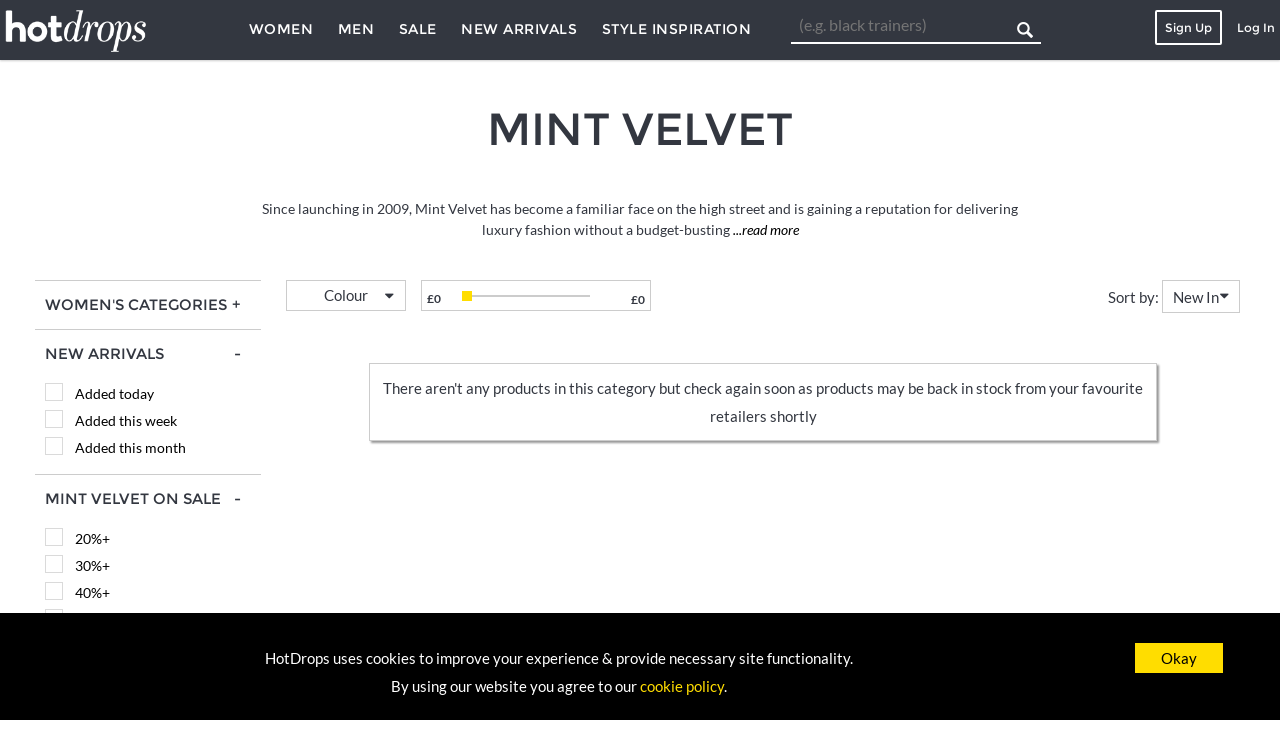

--- FILE ---
content_type: text/html; charset=UTF-8
request_url: https://www.hotdrops.com/uk/mint-velvet
body_size: 7767
content:
<!DOCTYPE html>
<html lang="en">
<head>
	<meta http-equiv="Content-Type" content="text/html; charset=UTF-8">
	<meta name="viewport" content="width=device-width, initial-scale=1, minimum-scale=1, user-scalable=no">
	<meta name="csrf_token" content="FsDAggzHyvP5M6VrdmHu3XCJM2dg0YAEC8D8oNDA">

	    <title>Mint Velvet - Sale &amp; New Arrivals | Womenswear &amp; Accessories</title>
    <meta name="title" content="Mint Velvet - Sale &amp; New Arrivals | Womenswear &amp; Accessories">
    <meta name="description" content="Discover items matching your style from Mint Velvet UK. Set up Mint Velvet sale alerts &amp; sign up to get a personalised daily style edit for Mint Velvet">
    
	            <link rel="canonical" href="https://www.hotdrops.com/uk/mint-velvet" />
        
	<!--	Font Files -->
   
	    <link rel="stylesheet" href="/css/main-css.css">

	<!-- jQuery -->
	<script src="/js/jquery.min.js"></script>
	<script>
	var mwu = 'https://www.hotdrops.com/uk';	var v_id = null;	vDt  = {"brand_id":"588"}; vDt.url_slug =  window.location.href.replace(mwu, ''); vDt.full_referrer = '';
	$.ajax({type: 'POST', async: true, url: mwu+'/analytics/start-visit', data: vDt	}).done(function(data){ v_id = data.v_id;});
	</script>

	<!-- Favicons -->
	<link rel="apple-touch-icon-precomposed" sizes="57x57" href="/images/favicon/apple-touch-icon-57x57.png" />
	<link rel="apple-touch-icon-precomposed" sizes="114x114" href="/images/favicon/apple-touch-icon-114x114.png" />
	<link rel="apple-touch-icon-precomposed" sizes="72x72" href="/images/favicon/apple-touch-icon-72x72.png" />
	<link rel="apple-touch-icon-precomposed" sizes="144x144" href="/images/favicon/apple-touch-icon-144x144.png" />
	<link rel="apple-touch-icon-precomposed" sizes="60x60" href="/images/favicon/apple-touch-icon-60x60.png" />
	<link rel="apple-touch-icon-precomposed" sizes="120x120" href="/images/favicon/apple-touch-icon-120x120.png" />
	<link rel="apple-touch-icon-precomposed" sizes="76x76" href="/images/favicon/apple-touch-icon-76x76.png" />
	<link rel="apple-touch-icon-precomposed" sizes="152x152" href="/images/favicon/apple-touch-icon-152x152.png" />
	<link rel="icon" type="image/png" href="/images/favicon/favicon-196x196.png" sizes="196x196" />
	<link rel="icon" type="image/png" href="/images/favicon/favicon-96x96.png" sizes="96x96" />
	<link rel="icon" type="image/png" href="/images/favicon/favicon-32x32.png" sizes="32x32" />
	<link rel="icon" type="image/png" href="/images/favicon/favicon-16x16.png" sizes="16x16" />
	<link rel="icon" type="image/png" href="/images/favicon/favicon-128.png" sizes="128x128" />
	<meta name="application-name" content="&nbsp;"/>
	<meta name="msapplication-TileColor" content="#FFFFFF" />
	<meta name="msapplication-TileImage" content="/images/favicon/mstile-144x144.png" />
	<meta name="msapplication-square70x70logo" content="/images/favicon/mstile-70x70.png" />
	<meta name="msapplication-square150x150logo" content="/images/favicon/mstile-150x150.png" />
	<meta name="msapplication-wide310x150logo" content="/images/favicon/mstile-310x150.png" />
	<meta name="msapplication-square310x310logo" content="/images/favicon/mstile-310x310.png" />

</head>
<body>


	
<div class="pageWrapper">

    <section class="headerWrapper clearfix">
  <header class="clearfix">
        <span class="hamburger">
          <a class="nav-toggle">
              <span class="icon-bar"></span>
              <span class="icon-bar"></span>
              <span class="icon-bar"></span>
          </a>
          </span>
    <div class="logo">
      <a class="transition" href="https://www.hotdrops.com/uk/"><img alt="Hot Drops Logo" src="/images/logo.png" /></a>
    </div>
                    <span class="mobileWrap clearfix">
              <nav class="mainNav">
                  <ul class="level1">
                      <li class="hasChildren">
                          <a>Women</a>
                          <div class="level2">
                          <ul class="clearfix">
                              <li class="hasChildren">
                                <a>Womenswear</a>
                                <ul class="level3 clearfix">
                                    <li class="all"><a class="transition" href="https://www.hotdrops.com/uk/women/womenswear">Shop All</a></li>
                                    <div class="clearfix">
                                                                                                                                                                            <li><a class="transition" href="https://www.hotdrops.com/uk/women/activewear">Activewear</a></li>
                                                                                                                                                                                                                                                                   <li><a class="transition" href="https://www.hotdrops.com/uk/women/blazers">Blazers</a></li>
                                                                                                                                                                                                                                                                   <li><a class="transition" href="https://www.hotdrops.com/uk/women/coats-and-jackets">Coats &amp; Jackets</a></li>
                                                                                                                                                                                                                                                                   <li><a class="transition" href="https://www.hotdrops.com/uk/women/dresses">Dresses</a></li>
                                                                                                                                                                                                                                                                   <li><a class="transition" href="https://www.hotdrops.com/uk/women/dungarees">Dungarees</a></li>
                                                                                                                                                                                                                                                                   <li><a class="transition" href="https://www.hotdrops.com/uk/women/festival-fashion">Festival Fashion</a></li>
                                                                                                                                                                                                                                                                   <li><a class="transition" href="https://www.hotdrops.com/uk/women/jeans">Jeans</a></li>
                                                                                                                                                                                                                                                                   <li><a class="transition" href="https://www.hotdrops.com/uk/women/joggers-and-sweatpants">Joggers &amp; Sweatpants</a></li>
                                                                                                                                                                                                                                                                   <li><a class="transition" href="https://www.hotdrops.com/uk/women/jumpers">Jumpers &amp; Sweaters</a></li>
                                                                                                                                                                                                                                                                   <li><a class="transition" href="https://www.hotdrops.com/uk/women/jumpsuits-and-playsuits">Jumpsuits &amp; Playsuits</a></li>
                                                                                                                                                                                                                                                                   <li><a class="transition" href="https://www.hotdrops.com/uk/women/knitwear">Knitwear</a></li>
                                                                                                                                                                                                                                                                   <li><a class="transition" href="https://www.hotdrops.com/uk/women/leggings">Leggings</a></li>
                                             </div>
                                             <div class="clearfix">
                                                                                                                                                                                                                                                                   <li><a class="transition" href="https://www.hotdrops.com/uk/women/lingerie">Lingerie &amp; Nightwear</a></li>
                                                                                                                                                                                                                                                                   <li><a class="transition" href="https://www.hotdrops.com/uk/women/loungewear">Loungewear</a></li>
                                                                                                                                                                                                                                                                   <li><a class="transition" href="https://www.hotdrops.com/uk/women/maternity-wear">Maternity</a></li>
                                                                                                                                                                                                                                                                   <li><a class="transition" href="https://www.hotdrops.com/uk/women/petite-clothing">Petite Clothing</a></li>
                                                                                                                                                                                                                                                                   <li><a class="transition" href="https://www.hotdrops.com/uk/women/shirts-and-blouses">Shirts &amp; Blouses</a></li>
                                                                                                                                                                                                                                                                   <li><a class="transition" href="https://www.hotdrops.com/uk/women/shorts">Shorts</a></li>
                                                                                                                                                                                                                                                                   <li><a class="transition" href="https://www.hotdrops.com/uk/women/skirts">Skirts</a></li>
                                                                                                                                                                                                                                                                   <li><a class="transition" href="https://www.hotdrops.com/uk/women/suits">Suits</a></li>
                                                                                                                                                                                                                                                                   <li><a class="transition" href="https://www.hotdrops.com/uk/women/swimwear">Swimwear</a></li>
                                                                                                                                                                                                                                                                   <li><a class="transition" href="https://www.hotdrops.com/uk/women/tops">Tops</a></li>
                                                                                                                                                                                                                                                                   <li><a class="transition" href="https://www.hotdrops.com/uk/women/trousers">Trousers</a></li>
                                                                                                                                                                                                                                                                                                                                                                                                                                                                                                                   <li><a class="transition" href="https://www.hotdrops.com/uk/women/workwear">Workwear</a></li>
                                                                                                                                                                 </div>
                                  </ul>
                              </li>
                              <li class="hasChildren">
                                <a>Accessories</a>
                                <ul class="level3 clearfix">
                                    <li class="all"><a class="transition" href="https://www.hotdrops.com/uk/women/womens-accessories">Shop All</a></li>
                                      <div class="clearfix">
                                                                                                                                  <li><a class="transition" href="https://www.hotdrops.com/uk/women/bags">Bags</a></li>
                                                                                                                                                                              <li><a class="transition" href="https://www.hotdrops.com/uk/women/belts">Belts</a></li>
                                                                                                                                                                              <li><a class="transition" href="https://www.hotdrops.com/uk/women/gloves">Gloves</a></li>
                                                                                                                                                                              <li><a class="transition" href="https://www.hotdrops.com/uk/women/hair-accessories">Hair Accessories</a></li>
                                                                                                                                                                              <li><a class="transition" href="https://www.hotdrops.com/uk/women/handbags">Handbags</a></li>
                                                                                                                                                                              <li><a class="transition" href="https://www.hotdrops.com/uk/women/hats">Hats</a></li>
                                                                                                                                                                              <li><a class="transition" href="https://www.hotdrops.com/uk/women/jewellery">Jewellery</a></li>
                                            </div>
                                            <div class="clearfix">
                                                                                                                                                                              <li><a class="transition" href="https://www.hotdrops.com/uk/women/purses">Purses</a></li>
                                                                                                                                                                              <li><a class="transition" href="https://www.hotdrops.com/uk/women/scarves">Scarves</a></li>
                                                                                                                                                                              <li><a class="transition" href="https://www.hotdrops.com/uk/women/sunglasses">Sunglasses</a></li>
                                                                                                                                                                              <li><a class="transition" href="https://www.hotdrops.com/uk/women/tablet-and-phone-cases">Tablet &amp; Phone Cases</a></li>
                                                                                                                                                                              <li><a class="transition" href="https://www.hotdrops.com/uk/women/watches">Watches</a></li>
                                                                                                                          </div>
                                  </ul>
                              </li>
                              <li class="hasChildren">
                                <a>Footwear</a>
                                  <ul class="level3 clearfix">
                                    <li class="all"><a class="transition" href="https://www.hotdrops.com/uk/women/womens-footwear">Shop All</a></li>
                                    <div class="clearfix">
                                                                                                                      <li><a class="transition" href="https://www.hotdrops.com/uk/women/ankle-boots">Ankle Boots</a></li>
                                                                                                                                                              <li><a class="transition" href="https://www.hotdrops.com/uk/women/ballet-pumps">Ballet Pumps</a></li>
                                                                                                                                                              <li><a class="transition" href="https://www.hotdrops.com/uk/women/boat-shoes">Boat Shoes</a></li>
                                                                                                                                                              <li><a class="transition" href="https://www.hotdrops.com/uk/women/boots">Boots</a></li>
                                                                                                                                                              <li><a class="transition" href="https://www.hotdrops.com/uk/women/clogs-and-mules">Clogs &amp; Mules</a></li>
                                                                                                                                                              <li><a class="transition" href="https://www.hotdrops.com/uk/women/court-shoes">Court Shoes</a></li>
                                                                                                                                                              <li><a class="transition" href="https://www.hotdrops.com/uk/women/flats">Flats</a></li>
                                                                                                                                                              <li><a class="transition" href="https://www.hotdrops.com/uk/women/flip-flops">Flip-Flops</a></li>
                                        </div>
                                        <div class="clearfix">
                                                                                                                                                              <li><a class="transition" href="https://www.hotdrops.com/uk/women/heeled-shoes">Heeled Shoes</a></li>
                                                                                                                                                              <li><a class="transition" href="https://www.hotdrops.com/uk/women/high-heels">High Heels</a></li>
                                                                                                                                                              <li><a class="transition" href="https://www.hotdrops.com/uk/women/sandals">Sandals</a></li>
                                                                                                                                                              <li><a class="transition" href="https://www.hotdrops.com/uk/women/slip-ons">Slip Ons</a></li>
                                                                                                                                                              <li><a class="transition" href="https://www.hotdrops.com/uk/women/slippers">Slippers</a></li>
                                                                                                                                                              <li><a class="transition" href="https://www.hotdrops.com/uk/women/trainers">Trainers</a></li>
                                                                                                                                                              <li><a class="transition" href="https://www.hotdrops.com/uk/women/wedges">Wedges</a></li>
                                                                                                                                                              <li><a class="transition" href="https://www.hotdrops.com/uk/women/wellies">Wellies</a></li>
                                                                                                                </div>
                                  </ul>
                              </li>
                          </ul>
                          </div>
                      </li>
                      <li class="hasChildren">
                          <a>Men</a>
                          <div class="level2">
                          <ul class="clearfix">
                              <li class="hasChildren">
                                <a>Menswear</a>
                                <ul class="level3 clearfix">
                                  <li class="all"><a class="transition" href="https://www.hotdrops.com/uk/men/menswear">Shop All</a></li>
                                  <div class="clearfix">
                                                                                                                                                                    <li><a class="transition" href="https://www.hotdrops.com/uk/men/blazers">Blazers</a></li>
                                                                                                                                                                                                                                                       <li><a class="transition" href="https://www.hotdrops.com/uk/men/chinos">Chinos</a></li>
                                                                                                                                                                                                                                                       <li><a class="transition" href="https://www.hotdrops.com/uk/men/coats-and-jackets">Coats &amp; Jackets</a></li>
                                                                                                                                                                                                                                                       <li><a class="transition" href="https://www.hotdrops.com/uk/men/hoodies">Hoodies</a></li>
                                                                                                                                                                                                                                                       <li><a class="transition" href="https://www.hotdrops.com/uk/men/jeans">Jeans</a></li>
                                                                                                                                                                                                                                                       <li><a class="transition" href="https://www.hotdrops.com/uk/men/joggers-and-sweatpants">Joggers &amp; Sweatpants</a></li>
                                                                                                                                                                                                                                                       <li><a class="transition" href="https://www.hotdrops.com/uk/men/jumpers-and-cardigans">Jumpers &amp; Cardigans</a></li>
                                                                                                                                                                                                                                                       <li><a class="transition" href="https://www.hotdrops.com/uk/men/knitwear">Knitwear</a></li>
                                                                                                                                                                                                                                                       <li><a class="transition" href="https://www.hotdrops.com/uk/men/loungewear">Loungewear</a></li>
                                           </div>
                                           <div class="clearfix">
                                                                                                                                                                                                                                                                                                                                                                                                                                                                                           <li><a class="transition" href="https://www.hotdrops.com/uk/men/nightwear">Nightwear</a></li>
                                                                                                                                                                                                                                                       <li><a class="transition" href="https://www.hotdrops.com/uk/men/shirts">Shirts</a></li>
                                                                                                                                                                                                                                                       <li><a class="transition" href="https://www.hotdrops.com/uk/men/shorts">Shorts</a></li>
                                                                                                                                                                                                                                                       <li><a class="transition" href="https://www.hotdrops.com/uk/men/sportswear">Sportswear</a></li>
                                                                                                                                                                                                                                                       <li><a class="transition" href="https://www.hotdrops.com/uk/men/suits">Suits &amp; Formalwear</a></li>
                                                                                                                                                                                                                                                       <li><a class="transition" href="https://www.hotdrops.com/uk/men/swimwear">Swimwear</a></li>
                                                                                                                                                                                                                                                       <li><a class="transition" href="https://www.hotdrops.com/uk/men/tops">Tops</a></li>
                                                                                                                                                                                                                                                       <li><a class="transition" href="https://www.hotdrops.com/uk/men/trousers">Trousers</a></li>
                                                                                                                                                                                                                                                       <li><a class="transition" href="https://www.hotdrops.com/uk/men/underwear">Underwear</a></li>
                                                                                                                                                         </div>
                                  </ul>
                              </li>
                              <li class="hasChildren">
                                <a >Accessories</a>
                                <ul class="level3 clearfix">
                                  <li class="all"><a class="transition" href="https://www.hotdrops.com/uk/men/mens-accessories">Shop All</a></li>
                                  <div class="clearfix">
                                                                                                                      <li><a class="transition" href="https://www.hotdrops.com/uk/men/bags">Bags</a></li>
                                                                                                                                                              <li><a class="transition" href="https://www.hotdrops.com/uk/men/belts">Belts</a></li>
                                                                                                                                                              <li><a class="transition" href="https://www.hotdrops.com/uk/men/caps-and-hats">Caps &amp; Hats</a></li>
                                                                                                                                                              <li><a class="transition" href="https://www.hotdrops.com/uk/men/cufflinks">Cufflinks</a></li>
                                                                                                                                                              <li><a class="transition" href="https://www.hotdrops.com/uk/men/gloves">Gloves</a></li>
                                                                                                                                                              <li><a class="transition" href="https://www.hotdrops.com/uk/men/jewellery">Jewellery</a></li>
                                                                                                                                                              <li><a class="transition" href="https://www.hotdrops.com/uk/men/phone-and-tablet-cases">Phone &amp; Tablet Cases</a></li>
                                        </div>
                                        <div class="clearfix">
                                                                                                                                                              <li><a class="transition" href="https://www.hotdrops.com/uk/men/pocket-squares">Pocket Squares</a></li>
                                                                                                                                                              <li><a class="transition" href="https://www.hotdrops.com/uk/men/scarves">Scarves</a></li>
                                                                                                                                                              <li><a class="transition" href="https://www.hotdrops.com/uk/men/sunglasses">Sunglasses</a></li>
                                                                                                                                                              <li><a class="transition" href="https://www.hotdrops.com/uk/men/mens-ties">Ties</a></li>
                                                                                                                                                              <li><a class="transition" href="https://www.hotdrops.com/uk/men/wallets">Wallets</a></li>
                                                                                                                                                              <li><a class="transition" href="https://www.hotdrops.com/uk/men/watches">Watches</a></li>
                                                                                                              </div>
                                  </ul>
                              </li>
                              <li class="hasChildren">
                                <a>Footwear</a>
                                  <ul class="level3 clearfix">
                                    <li class="all"><a class="transition" href="https://www.hotdrops.com/uk/men/mens-footwear">Shop All</a></li>
                                    <div class="clearfix">
                                                                                                                      <li><a class="transition" href="https://www.hotdrops.com/uk/men/boat-shoes">Boat Shoes</a></li>
                                                                                                                                                              <li><a class="transition" href="https://www.hotdrops.com/uk/men/boots">Boots</a></li>
                                                                                                                                                              <li><a class="transition" href="https://www.hotdrops.com/uk/men/brogues">Brogues</a></li>
                                                                                                                                                              <li><a class="transition" href="https://www.hotdrops.com/uk/men/espadrilles">Espadrilles</a></li>
                                                                                                                                                              <li><a class="transition" href="https://www.hotdrops.com/uk/men/flip-flops">Flip Flops</a></li>
                                                                                                                                                              <li><a class="transition" href="https://www.hotdrops.com/uk/men/formal-shoes">Formal Shoes</a></li>
                                                                                                                                                              <li><a class="transition" href="https://www.hotdrops.com/uk/men/loafers">Loafers</a></li>
                                        </div>
                                        <div class="clearfix">
                                                                                                                                                              <li><a class="transition" href="https://www.hotdrops.com/uk/men/mules">Mules</a></li>
                                                                                                                                                              <li><a class="transition" href="https://www.hotdrops.com/uk/men/plimsolls">Plimsolls</a></li>
                                                                                                                                                              <li><a class="transition" href="https://www.hotdrops.com/uk/men/sandals">Sandals</a></li>
                                                                                                                                                              <li><a class="transition" href="https://www.hotdrops.com/uk/men/slip-ons">Slip Ons</a></li>
                                                                                                                                                              <li><a class="transition" href="https://www.hotdrops.com/uk/men/slippers">Slippers</a></li>
                                                                                                                                                              <li><a class="transition" href="https://www.hotdrops.com/uk/men/trainers">Trainers</a></li>
                                                                                                                                                              <li><a class="transition" href="https://www.hotdrops.com/uk/men/wellies">Wellies</a></li>
                                                                                                                </div>
                                  </ul>
                              </li>
                          </ul>
                          </div>
                      </li>
                      <li><a class="transition saleMenuBtn" href="https://www.hotdrops.com/uk/sale">Sale</a></li>
                      <li><a class="transition arrivalsMenuBtn" href="https://www.hotdrops.com/uk/new-arrivals">New Arrivals</a></li>
                      <li><a class="transition" href="https://www.hotdrops.com/uk/blog">Style Inspiration</a></li>
                  </ul>
              </nav>
              <form name="searchNav" method="get" class="searchNav" id="searchNav" action="https://www.hotdrops.com/uk/search">
                                    <input type="text" placeholder="(e.g. black trainers)" name="query" class="searchInput" />
                  <input type="submit" class="searchSubmit" value=""/>
              </form>
              <i class="icon-search tabletSearch"></i>
          </span>
          <div class="menuProfile loggedOut">
            <i class="icon-user"></i>
            <div class="wrap4Mobile">
              <a class="register" href="https://www.hotdrops.com/uk/">Sign Up</a>
              <a class="login">Log In</a>
              <div class="loginMenu">
                <span class="closeBox"><i class="icon-cancel"></i></span>
                  <form method="POST" action="https://www.hotdrops.com/uk/partners/login" accept-charset="UTF-8" id="loginform" class="form"><input name="_token" type="hidden" value="FsDAggzHyvP5M6VrdmHu3XCJM2dg0YAEC8D8oNDA">
                      <div class="form-group" id="form-errors"></div>
                      <div class="form-group">
                          <input id="username" placeholder="Username or Email" type="text" name="email">
                      </div>
                      <div class="form-group">
                          <input id="password" placeholder="Password" type="password" name="password">
                      </div>
                      <div class="checkbox">
                          <label>
                          <input type="checkbox" name="remember"><em>Remember me</em>
                          </label>
                      </div>
                      <div class="form-group button">
                          <button type="submit">Log in</button>
                      </div>
                  </form>
                  <div class="form-group forgotten">
                      <a class="transition" href="#">Forgotten your password?</a>
                  </div>
                  <form method="POST" action="https://www.hotdrops.com/uk/password/email" accept-charset="UTF-8" id="forgotPw"><input name="_token" type="hidden" value="FsDAggzHyvP5M6VrdmHu3XCJM2dg0YAEC8D8oNDA">
                  <div id="reset-errors">Please enter your email address below to receive instructions on resetting your password</div>
                    <div class="form-group">
                        <input id="forgottenEmail" placeholder="Your Email" type="email" name="email" value="">
                    </div>
                    <div class="form-group button">
                      <button type="submit">Reset Password</button>
                    </div>
                  </form>
                  <div class="socialButtons">
                                        </div>
              </div>
              <div class="blackOverlay"></div>
            </div>
          </div>

          
  </header>
</section>
<span id="activeMenu"></span>




    <h1 class="categoryTitle">Mint Velvet</h1>

    <div class="catDescription">
        <p>Since launching in 2009, Mint Velvet has become a familiar face on the high street and is gaining a reputation for delivering luxury fashion without a budget-busting price tag. The collection extends across everything from tops to dresses, mixing contemporary styles with luxury fabrics and tailored cuts to create true wardrobe staples. With HOT DROPS you can shop for Mint Velvet from multiple online stores including House of Fraser, all in one place. Add Mint Velvet to your list of faves to see more from them in your personalised style feed. Love something but can't afford it yet? Just set up a sale alert for the Mint Velvet item you're after and we'll let you know as soon as it goes on sale.</p>
    </div>

    <section class="resultsPage clearfix">

        <div class="filters">
    
        <div>
        <h4 class="">Women's Categories</h4>
        <ul class="womenCategories searchCategories">
                                            </ul>
    </div>
        <div>
        <h4 class="active">New Arrivals</h4>
        <ul class="productNew  noClick">
            <li><span></span><a rel="arrivals" id="1">Added today</a></li>
            <li><span></span><a rel="arrivals" id="7">Added this week</a></li>
            <li><span></span><a rel="arrivals" id="30">Added this month</a></li>
        </ul>
    </div>
    <div>
        <h2 class="active">Mint Velvet on Sale</h2>
        <ul class="productSale noClick">
            <li>
              <span></span><a rel="sales" id="20">20%+</a>
            </li>
            <li>
              <span></span><a rel="sales" id="30">30%+</a>
            </li>
            <li>
              <span></span><a rel="sales" id="40">40%+</a>
            </li>
            <li>
              <span></span><a rel="sales" id="50">50%+</a>
            </li>
            <li>
              <span></span><a rel="sales" id="60">60%+</a>
            </li>
        </ul>
    </div>
</div>
        <div class="results">
            <div class="clearfix">
                <div class="topFilters clearfix">
                    <div class="colors topFcontainer">
                        <span class="placeholder">Colour
                            <i class="icon-down-dir"></i>
                        </span>
                        <div class="filtersList">
                            <ul>
                                                                                                <li><a id="8"  style="background-color:#FFFFFF"  title="White"></a></li>
                                                                                                                                <li><a id="25"  style="background-color:#FAF0E6"  title="Cream"></a></li>
                                                                                                                                <li><a id="20"  style="background-color:#D2B48C"  title="Light Brown"></a></li>
                                                                                                                                <li><a id="16"  style="background-color:#8B4513"  title="Brown"></a></li>
                                                                                                                                <li><a id="3" style="background-image:url(/images/colors/gold.png)" title="Gold"></a></li>
                                                                                                                                <li><a id="21"  style="background-color:#FFA07A"  title="Coral"></a></li>
                                                                                                                                <li><a id="9"  style="background-color:#FFA500"  title="Orange"></a></li>
                                                                                                                                <li><a id="23"  style="background-color:#FFC0CB"  title="Pastel Pink"></a></li>
                                                                                                                                <li><a id="13"  style="background-color:#FF1493"  title="Pink"></a></li>
                                                                                                                                <li><a id="11"  style="background-color:#800080"  title="Purple"></a></li>
                                                                                                                                <li><a id="24"  style="background-color:#BBD5CA"  title="Pastel Green"></a></li>
                                                                                                                                <li><a id="14"  style="background-color:#008000"  title="Green"></a></li>
                                                                                                                                <li><a id="18"  style="background-color:#00CED1"  title="Turquoise"></a></li>
                                                                                                                                <li><a id="10"  style="background-color:#0000FF"  title="Blue"></a></li>
                                                                                                                                <li><a id="19"  style="background-color:#87CEFA"  title="Light Blue"></a></li>
                                                                                                                                <li><a id="6"  style="background-color:#D3D3D3"  title="Light Grey"></a></li>
                                                                                                                                <li><a id="17"  style="background-color:#696969"  title="Grey"></a></li>
                                                                                                                                <li><a id="4" style="background-image:url(/images/colors/silver.png)" title="Silver"></a></li>
                                                                                                                                <li><a id="5" style="background-image:url(/images/colors/monochrome.png)" title="Monochrome"></a></li>
                                                                                                                                <li><a id="7"  style="background-color:#000000"  title="Black"></a></li>
                                                                                                                                <li><a id="12"  style="background-color:#FFFF00"  title="Yellow"></a></li>
                                                                                                                                <li><a id="15"  style="background-color:#FF0000"  title="Red"></a></li>
                                                                                                                                <li><a id="1" style="background-image:url(/images/colors/multicolour.png)" title="Multicolour"></a></li>
                                                                                                                                <li><a id="26" style="background-image:url(/images/colors/leopard-print.png)" title="Leopard Print"></a></li>
                                                                                                                                <li><a id="2" style="background-image:url(/images/colors/camouflage.png)" title="Camouflage"></a></li>
                                                                                                                                <li><a id="22" style="background-image:url(/images/colors/floral-print.png)" title="Floral Print"></a></li>
                                                                                            </ul>
                        </div>
                    </div>
                                        <div class="price topFcontainer">
                        <span class="placeholder">

                            <input type="hidden" id="theRange" name="theRange" />
                            <em id="minPrice"></em><div id="priceRange" type="slider" name="priceRange"></div><em id="maxPrice"></em>
                        </span>
                    </div>

                    <span class="sortFilter">
                        <em>Sort by: </em>
                        <em class="currentFilter">New In</em>
                        <ul class="sortResults">
                            <li rel="newIn">New In</li>
                            <li rel="discount">Discount</li>
                            <li rel="popularity">Popularity</li>
                            <li rel="priceUp">£ Low to High</li>
                            <li rel="priceDown">£ High to Low</li>
                        </ul>
                    </span>

                </div>
                <div id="productsContainer" class="clearfix">

                    <div class="clearfix">
  <input type="hidden" value="FsDAggzHyvP5M6VrdmHu3XCJM2dg0YAEC8D8oNDA" id="token" />
    <span class="noProductsFound">There aren&#039;t any products in this category but check again soon as products may be back in stock from your favourite retailers shortly</span>
</div>

<script>
$('.prodLink').each(function(){
  _ = $(this).attr('href').split('&');
  if (_.length > 2){
    tracking = _[_.length - 1];
    // console.log(_);
    _.splice(-1,1);
    _.splice(_.length-1,0,tracking);
    _ = _.join('&');
    $(this).attr('href', _);
  } else {
    _.splice(-1, 1);
    $(this).attr('href', _[0]);
  }
});
</script>

                </div>
            </div>
        </div>
    </section>
    <a class="backToTop" href="#" title="Back to top"><i class="icon-angle-up"></i></a>
    <form method="POST" action="https://www.hotdrops.com/uk/mint-velvet" accept-charset="UTF-8" id="filterResults"><input name="_token" type="hidden" value="FsDAggzHyvP5M6VrdmHu3XCJM2dg0YAEC8D8oNDA">
    <input type="hidden" name="style" id="theStyles"/>
    <input type="hidden" name="categories" id="theCategories" />
    <input type="hidden" name="gender" id="theGender" value="9"/>
    <input type="hidden" name="arrivals" id="theArrivals"/>
    <input type="hidden" name="sales" id="theSales"/>
    <input type="hidden" name="retailers" id="theRetailers"/>
    <input type="hidden" name="colors" id="theColors"/>
    <input type="hidden" name="sizes" id="theSizes"/>
    <input type="hidden" name="sort" id="sortBy"/>
    <input type="hidden" name="price" id="thePrice"/>

    </form>

    <script>
  (function(i,s,o,g,r,a,m){i['GoogleAnalyticsObject']=r;i[r]=i[r]||function(){
  (i[r].q=i[r].q||[]).push(arguments)},i[r].l=1*new Date();a=s.createElement(o),
  m=s.getElementsByTagName(o)[0];a.async=1;a.src=g;m.parentNode.insertBefore(a,m)
  })(window,document,'script','/ga-js/ga.js','ga');

  ga('create', 'UA-70999033-1', {'userId':''});
  ga('send', 'pageview');

</script>
<footer>
	<ul class="socialFooter">
		<li><a href="https://www.facebook.com/hotdropsUK" target="_blank" rel="nofollow"><i class="icon-facebook"></i></a></li>
		<li><a href="https://www.twitter.com/hotdropsuk" target="_blank" rel="nofollow"><i class="icon-twitter"></i></a></li>
		<li><a href="https://www.instagram.com/hotdropsuk/" target="_blank" rel="nofollow"><i class="icon-instagram"></i></a></li>
		<li><a href="https://www.pinterest.com/HotDropsUK/" target="_blank" rel="nofollow"><i class="icon-pinterest"></i></a></li>
	</ul>
	<ul class="footerLinks">
		<li><a href="https://www.hotdrops.com/uk/help/about-us">About us</a></li>
		<li><a href="https://www.hotdrops.com/uk/help/contact-us">Contact us</a></li>
		<li><a href="https://www.hotdrops.com/uk/help/how-it-works">How it works</a></li>
		<li><a href="https://www.hotdrops.com/uk/help/fashion-finder">Fashion Finder</a></li>
	</ul>
	<ul class="footerLinks bottom">
		<li><a href="https://www.hotdrops.com/uk/help/privacy">Privacy Policy</a></li>
		<li><a href="https://www.hotdrops.com/uk/help/terms">Terms & Conditions</a></li>
		<li><a href="https://www.hotdrops.com/uk/help/cookies">Cookies</a></li>
	</ul>
	<p>&copy; Copyright 2026 HotDrops.com</p>
</footer>
<input type="hidden" id="auth_check" value="" />
<div id="loadingIndex" class="load-container">
	<div class="productsLoader"></div>
    <a>Logging In...</a>
</div>
<div id="loadingSearch" class="load-container">
	<div class="productsLoader"></div>
		<a>Loading results...</a>
	</div>


		
	
<div class="js-cookie-consent cookie-consent" style="z-index:1000">
    <span class="cookie-consent__message">
		HotDrops uses cookies to improve your experience & provide necessary site functionality. <br>
		By using our website you agree to our <a target="_blank" href="https://www.hotdrops.com/uk/help/cookies">cookie policy</a>.
    </span>
    <button class="js-cookie-consent-agree cookie-consent__agree" style="cursor:pointer;font-family: Lato;font-size:15px;font-weight: 500;">
        Okay
    </button>
</div>
<script>
   window.laravelCookieConsent = (function () {
       function consentWithCookies() {
           setCookie('laravel_cookie_consent', 1, 365 * 20);
           hideCookieDialog();
       }
       function hideCookieDialog() {
           var dialogs = document.getElementsByClassName('js-cookie-consent');
           for (var i = 0; i < dialogs.length; ++i) {
               dialogs[i].style.display = 'none';
           }
       }
       function setCookie(name, value, expirationInDays) {
           var date = new Date();
           date.setTime(date.getTime() + (expirationInDays * 24 * 60 * 60 * 1000));
           document.cookie = name + '=' + value + '; ' + 'expires=' + date.toUTCString() +';path=/';
       }
       var buttons = document.getElementsByClassName('js-cookie-consent-agree');
       for (var i = 0; i < buttons.length; ++i) {
           buttons[i].addEventListener('click', consentWithCookies);
       }
       return {
           consentWithCookies: consentWithCookies,
           hideCookieDialog: hideCookieDialog
       };
   })();
</script>
    <div id="loadingProducts" class="load-container">
        <div class="productsLoader"></div>
        <a>Updating results...</a>
    </div>
</div><!-- end of pageWrapper-->

<!-- Add Global Js File -->
<script type="text/javascript" src="/js/category_brand-scripts.js"></script>

<script type="text/javascript">

$(document).ready(function(){

    /**
    *  Excerpt for description box
    */
    $().createExcerpts('.catDescription', 170,' ...read more');
    if($('.catDescription .moreText ').html().length < 1){
        $('.catDescription .readMore').hide();
    }

    var categ_value ='';
    $('.searchCategories a[rel=categories]').each(function(){
        if ($(this).parent().hasClass('selected')){
            categ_value = categ_value + $(this).attr('id') + ',';
        }
    });
    $('#theCategories').val(categ_value);

    
    /**
    * The Slider
    */
    $().createSlider(0,0);

});
</script>



</body>
</html>
